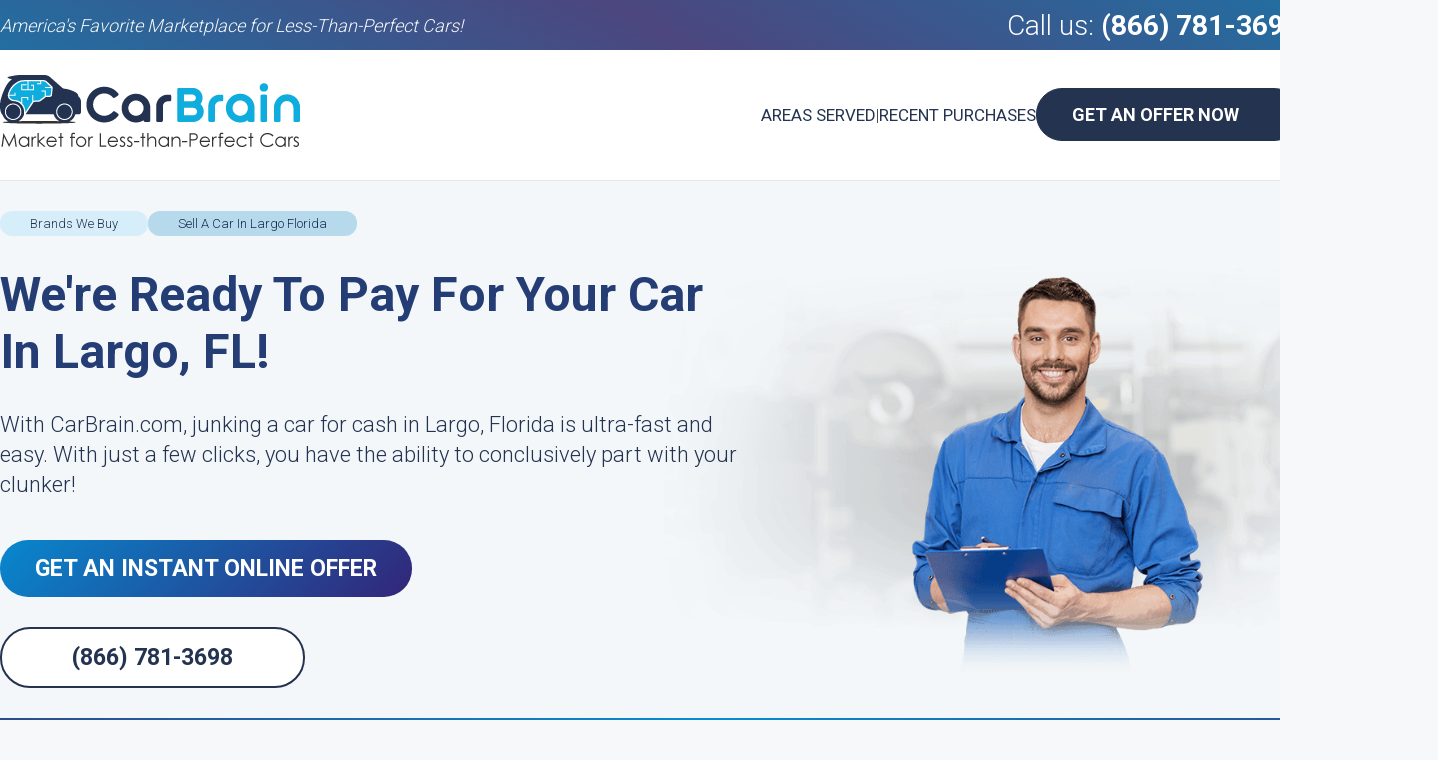

--- FILE ---
content_type: text/html; charset=utf-8
request_url: https://carbrain.com/sell-a-car-in-largo-florida
body_size: 16651
content:
<!DOCTYPE html>
<html id="HtmlTag" xmlns="http://www.w3.org/1999/xhtml" lang="en-US">
<head>
    <meta charset="utf-8" />
    <title>
        Top Local Car Buyers In Largo, Florida - We'Ll Drive To Your Home Or Office In 24 To 48 Hrs
    </title>
    <style type="text/css">
        .header table, .header.fixed, body, h2 {
            width: 100%
        }

        .bulletinMainArea .button, .button, .topSideBannerButton {
            position: relative;
            text-decoration: none;
            font-weight: 700
        }

        h1, h2 {
            line-height: normal;
            font-style: normal;
            text-align: left
        }

        h2, p {
            color: #243350
        }

        body, h1, h2, p {
            font-family: Roboto
        }

        h1, h2, ol li {
            display: block
        }

        h1, h2, table td {
            padding: 0
        }

        .banner .button, .header .button, .headerLinks a {
            text-transform: uppercase
        }

        Html, body, form {
            padding: 0;
            margin: 0;
            min-height: 100%;
            height: 100%;
            width: 100%;
            max-width: 100%;
            -moz-osx-font-smoothing: grayscale;
            -webkit-font-smoothing: antialiased;
            text-rendering: optimizeSpeed;
            scroll-behavior: smooth
        }

        body {
            font-weight: 300;
            background: #f6f8f9;
            font-size: 17px;
            color: #4b4b4b;
            min-width: 1300px
        }

        .notification .callUs a, h1, h2, ol li:before {
            font-weight: 700
        }

        h1 {
            margin: 0 0 30px;
            color: #243d74;
            font-size: 48px
        }

        h2 {
            font-size: 31px;
            margin: 20px 0 10px
        }

        h3 {
            font-size: 20px
        }

        .content ul li, p {
            line-height: 30px
        }

        p {
            margin: 10px 0;
            font-size: 17px
        }

        .bulletinBody .ContentIntroductionArea {
            padding: 20px
        }

        .content .bulletinBody h2:first-child {
            margin-top: 0
        }

        .content ul li p {
            margin: 10px 0 0
        }

        a {
            text-decoration: none;
            color: #0facde
        }

        * {
            box-sizing: border-box
        }

        .pageWrapper {
            width: 1300px;
            -webkit-box-sizing: content-box;
            box-sizing: content-box;
            margin: 0 auto;
            overflow: visible
        }

        .bulletinMainArea .button, .button {
            display: inline-block;
            background-color: #0facde;
            border-radius: 30px;
            border: none;
            color: #fff;
            font-size: 14px;
            padding: 15px 35px
        }

        .header.fixed, header {
            background-color: #fff
        }

        table {
            border-collapse: collapse;
            border-spacing: 0
        }

        header {
            border-bottom: 1px solid #e5e5e5
        }

        .notification {
            height: 50px;
            display: flex;
            align-items: center;
            background: #236ea1;
            background: -moz-linear-gradient(30deg,#236ea1 0,#4c467e 50%,#236ea1 100%);
            background: -webkit-linear-gradient(30deg,#236ea1 0,#4c467e 50%,#236ea1 100%);
            background: linear-gradient(30deg,#236ea1 0,#4c467e 50%,#236ea1 100%)
        }

            .notification .pageWrapper {
                display: flex;
                justify-content: space-between;
                align-items: center
            }

            .notification .callUs {
                color: #fff;
                font-size: 28px
            }

                .notification .callUs a {
                    color: #fff
                }

            .notification .slogan {
                font-size: 18px;
                font-style: italic;
                color: #f6f8f9
            }

        .header {
            padding: 25px 0
        }

        .BreadCrumbsControl, .BreadCrumbsControl li, .benefitsRow .pageWrapper ul {
            padding: 0;
            margin: 0;
            list-style: none
        }

        .header table tr td:first-child {
            padding-right: 25px
        }

        .header.fixed {
            padding: 7px 0;
            z-index: 50;
            top: 0;
            left: 0;
            position: fixed;
            box-shadow: 0 4px 25px #ccc
        }

        .banner, .bannerContent {
            position: relative
        }

        .header table tr td:last-child > div {
            display: flex;
            justify-content: flex-end;
            align-items: center;
            gap: 15px
        }

        .header .button {
            background-color: #243350;
            border: 1px solid #243350;
            color: #fff;
            font-size: 18px;
            vertical-align: middle;
            display: inline-block
        }

            .header .button:after {
                content: "";
                width: 10px;
                height: 18px;
                margin-left: 15px;
                display: inline-block;
                vertical-align: middle
            }

            .header .button:hover {
                background-color: #f6f8f9;
                border: 1px solid #d1dadf;
                color: #233251;
                transition: .2s ease-in-out
            }

                .header .button:hover:after {
                    content: "";
                    background: url("https://carbrain.s3-accelerate.amazonaws.com/Skins/BlogDetails_v2/blogDetails_v2Sprite.png") 0 -85px no-repeat
                }

        .headerLinks {
            display: flex;
            gap: 10px
        }

            .headerLinks a {
                color: #243350;
                font-weight: 400
            }

        .navigationRow {
            margin-top: 30px;
            margin-bottom: 30px
        }

        .BreadCrumbsControl, .benefitsRow .pageWrapper, .content > .pageWrapper:first-child {
            display: flex;
            gap: 15px 50px
        }

            .BreadCrumbsControl li a {
                border-radius: 15px;
                padding: 5px 30px;
                background-color: #d6eefa;
                display: inline-block;
                color: #243350;
                font-size: 13px
            }

            .BreadCrumbsControl li:last-child a {
                background-color: #b6d9eb;
                color: #192b54
            }

        .shortDescription {
            text-align: left;
            color: #2f3232;
            margin-bottom: 40px
        }

            .shortDescription p {
                font-size: 22px
            }

        .benefitsRow {
            background-color: #2d4b8b;
            background-image: linear-gradient(135deg,#2d4b8b 0,#068cd1 50%,#2d4b8b 100%);
            margin-bottom: 30px
        }

            .benefitsRow h2 {
                color: #fff;
                font-weight: 400;
                font-size: 22px;
                margin: 50px 0
            }

            .benefitsRow .pageWrapper ul {
                display: flex;
                color: #fff;
                gap: 30px
            }

                .benefitsRow .pageWrapper ul li {
                    display: flex;
                    gap: 10px;
                    white-space: nowrap;
                    font-weight: 600;
                    font-size: 20px;
                    align-items: center
                }

                    .benefitsRow .pageWrapper ul li:first-child:before {
                        content: "";
                        background: url("https://carbrain.s3-accelerate.amazonaws.com/Skins/MakeModels/fairPrices.png") no-repeat;
                        display: inline-block;
                        min-width: 48px;
                        height: 46px
                    }

                    .benefitsRow .pageWrapper ul li:nth-child(2):before {
                        content: "";
                        background: url("https://carbrain.s3-accelerate.amazonaws.com/Skins/MakeModels/freeTowing.png") no-repeat;
                        display: inline-block;
                        min-width: 49px;
                        height: 45px
                    }

                    .benefitsRow .pageWrapper ul li:nth-child(3):before {
                        content: "";
                        background: url("https://carbrain.s3-accelerate.amazonaws.com/Skins/MakeModels/greatService.png") no-repeat;
                        display: inline-block;
                        min-width: 45px;
                        height: 44px
                    }

        .banner {
            background-color: #f3f7fa
        }

            .banner .button.alt-button, .topSideBannerButton {
                background-color: #fff;
                color: #243350;
                background-image: none
            }

            .banner .pageWrapper {
                display: flex
            }

            .banner .button {
                background-color: #0788ce;
                background-image: linear-gradient(135deg,#0788ce 0,#332578 100%);
                font-size: 23px;
                margin-bottom: 20px
            }

        .bannerContent {
            width: 750px;
            z-index: 10
        }

        .banner .imageWrapper img {
            position: absolute;
            right: 0;
            z-index: 0;
            bottom: 0
        }

        .banner .button.alt-button {
            border: 2px solid #243350;
            padding-left: 70px;
            padding-right: 70px
        }

        .align-left {
            margin: 0 10px 10px 0;
            float: left
        }

        .align-right {
            margin: 0 0 10px 10px;
            float: right
        }

        .bulletinBody img {
            height: auto;
            max-width: 100%
        }

        .bulletinMainArea {
            min-width: 950px
        }

        .topSideBannerButton {
            padding: 0 35px;
            height: 60px;
            line-height: 60px;
            border-radius: 30px;
            font-size: 23px;
            border: 2px solid #243350;
            text-align: center;
            margin-top: -5px;
            width: 100%
        }

        .lazybg {
            background-image: none !important
        }
    </style>
    <meta name="viewport" content="width=device-width, initial-scale=1">
    <link rel="canonical" href="https://carbrain.com/sell-a-car-in-largo-florida">
    <link rel="alternate" href="https://carbrain.com/sell-a-car-in-largo-florida" hreflang="en-us">
    <link rel="amphtml" href="https://carbrain.com/sell-a-car-in-largo-florida-amp">
    <meta property="fb:app_id" content="949124325128556">
    <meta property="og:type" content="article">
    <meta property="og:url" content="https://carbrain.com/sell-a-car-in-largo-florida">
    <meta property="og:title" content="Top Local Car Buyers In Largo, Florida - We'Ll Drive To Your Home Or Office In 24 To 48 Hrs">
    <meta property="og:image" content="https://carbrain.com//Files/Page Elements/1353159_1.png">
    <meta property="og:description" content="Want To Get Fast Cash For Your Vehicle In Largo, FL? Our Service Comes With FREE Pickup And Pay-Off In 24-48 Hours. Receive A Fair Offer With A Few Clicks Of Your Mouse.">
    <meta name="theme-color" content="#0f284c">
    <meta name="msapplication-navbutton-color" content="#0f284c">
    <meta name="apple-mobile-web-app-status-bar-style" content="#0f284c">
    <meta name="description" content="Want To Get Fast Cash For Your Vehicle In Largo, FL? Our Service Comes With FREE Pickup And Pay-Off In 24-48 Hours. Receive A Fair Offer With A Few Clicks Of Your Mouse.">
    <link rel="icon" type="image/png" href="/favicon.png">
    <link rel="preconnect" href="https://fonts.googleapis.com">
    <link rel="preconnect" href="https://fonts.gstatic.com" crossorigin>
    <link rel="preload" href="https://fonts.googleapis.com/css2?family=Roboto:wght@300;400;700&display=swap" as="style" onload="this.onload=null;this.rel='stylesheet'">
    <script type="application/ld+json">

        {
        "@context": "http://schema.org",
        "@type": "Organization",
        "name": "CarBrain, LLC.",
        "url": "https://CarBrain.com",
        "logo":{
        "@type": "ImageObject",
        "url": "https://carbrain.com/logo.png",
        "width": 300,
        "height": 76
        },
        "sameAs": [
        "https://www.facebook.com/thecarbrain",
        "https://twitter.com/theCarBrain"
        ],
        "contactPoint": [{
        "@type": "ContactPoint",
        "telephone": "+1-866-443-8530",
        "contactType": "customer service"
        }]
        }
    </script>
    <script defer src="/App_Themes/Default/Scripts/JQuery/jquery-3.5.1.min.js"></script>
    <link rel="preload" href="/CustomTemplates/CarBrain/Styles/MakeModel.mini.css" as="style" onload="this.onload=null;this.rel='stylesheet'">
    <noscript><link rel="stylesheet" href="/CustomTemplates/CarBrain/Styles/MakeModel.mini.css"></noscript>
    <script defer src="/CustomTemplates/CarBrain/Scripts/Common.mini.js"></script>
    <script defer src="/CustomTemplates/CarBrain/Scripts/ga.js"></script>
    
    <script src="https://reviewsonmywebsite.com/js/v2/embed.js?id=7bf8acda5d5930b1a9db343a4ec1b31c" defer type="text/javascript"></script>
    <script defer type="text/javascript">
        window.dataLayer = window.dataLayer || [];
        function gtag() { dataLayer.push(arguments); }
        gtag('js', new Date());

        gtag('config', 'GTM-T6R8VL2');
        gtag('config', 'AW-1013108021');
    </script>

    <script>
        gtag('config', 'AW-1013108021/LJ8WCOftkdkZELWai-MD', {
            'phone_conversion_number': '(866) 781-3698',
            'phone_conversion_css_class': 'dynamicPhoneNumber'
        });
    </script>
    

</head>
<body itemscope="" itemtype="http://schema.org/WebPage">
    <noscript>
        <iframe src="https://www.googletagmanager.com/ns.html?id=GTM-T6R8VL2"
                height="0" width="0" style="display:none;visibility:hidden"></iframe>
    </noscript>
   
    <header>
        <div class="notification"><div class="pageWrapper"><div class="slogan">America's Favorite Marketplace for Less-Than-Perfect Cars!</div><div class="callUs">Call us: <a href="tel:8667813698" class="dynamicPhoneNumber">(866) 781-3698</a></div></div></div>
        <div class="header">
            <div class="pageWrapper">
                <table>
                    <tbody>
                        <tr>
                            <td>
                                <a href="/" class="logo " style="max-width: 100%;" target="_self">
                                    <img alt="CarBrain Logo" title="CarBrain - Market for Less-than-Perfect Cars." src="https://cdn.carbrain.com/General/CB-Logo-Market-300-Width.png" width="300" height="76">
                                </a>
                            </td>
                            <td align="right">
                                <div>
                                    <div class="headerLinks">
                                        <a href="/areas-served">Areas Served</a>|
                                        <a href="/we-buy-cars">Recent Purchases</a>
                                    </div>
                                    <a href="https://carbrain.com/get-an-offer#ZipCode&utm_source=Blog%20-%20Info&utm_medium=CB&utm_campaign=Button&utm_term=Master%20Heading&utm_content=Get%20An%20Offer%20For%20My%20Car" class="button" style="" title="Get an Offer" target="_self">Get An Offer Now</a>
                                </div>
                            </td>
                        </tr>
                    </tbody>
                </table>
            </div>

        </div>
    </header>
    <main>
        <div class="banner">
            <div class="pageWrapper">

                <div class="bannerContent">
                    <div class="navigationRow">


                        <nav class="breadcrumbsNavigation">
                            <ul class="BreadCrumbsControl" itemscope="" itemtype="https://schema.org/BreadcrumbList">
                                <li itemprop="itemListElement" itemscope="" itemtype="https://schema.org/ListItem">
                                    <a title="Blog" itemprop="item" href="/" style="z-index: 3;"><span itemprop="name">Brands We Buy</span></a>
                                    <meta itemprop="position" content="1">
                                </li>
                                <li itemprop="itemListElement" itemscope="" itemtype="https://schema.org/ListItem">
                                    <a title="Sell A Car In Largo Florida" itemprop="item" href="/sell-a-car-in-largo-florida" style="z-index: 2;"><span itemprop="name">Sell A Car In Largo Florida</span></a>
                                    <meta itemprop="position" content="2">
                                </li>
                            </ul>
                        </nav>
                    </div>
                    <!--<h1>Sell A Car In Largo Florida</h1>-->
                    <div class="shortDescription"><h1>We're Ready To Pay For Your Car In Largo, FL!</h1>
<p>With CarBrain.com, junking a car for cash in Largo, Florida is ultra-fast and easy. With just a few clicks, you have the ability to conclusively part with your clunker!</p></div>
                    <a href="/get-an-offer" class="button">Get An Instant Online Offer</a><br />
                    <a href="tel:8667813698" class="alt-button button dynamicPhoneNumber">(866) 781-3698</a>
                </div>
                <div class="imageWrapper"><img src="/Files/Page Elements/1353159_1.png" alt="Get An Instant Online Offer" /></div>
            </div>
        </div>
        <div class="benefitsRow"><div class="pageWrapper"><h2>Get A <span>Cash Estimate</span> With FREE Towing Available.</h2><ul><li>Fair Prices</li><li>Free Towing</li><li>Great Service</li></ul></div></div>
        <div class="content">
            <div class="pageWrapper">
                <article itemscope itemtype="http://schema.org/Article" class="bulletinMainArea" id="articleBody">
                    <link itemprop="mainEntityOfPage" href="https://carbrain.com/sell-a-car-in-largo-florida" />
                    <div itemprop="publisher" itemscope itemtype="https://schema.org/Organization">
                        <div itemprop="logo" itemscope itemtype="https://schema.org/ImageObject">
                            <meta itemprop="url" content="https://carbrain.com/logo.png">
                            <meta itemprop="width" content="300">
                            <meta itemprop="height" content="300">
                        </div>
                        <meta itemprop="name" content="CarBrain">
                    </div>
                    <div itemprop="author" itemscope itemtype="https://schema.org/Organization">
                        <div itemprop="logo" itemscope itemtype="https://schema.org/ImageObject">
                            <meta itemprop="url" content="https://carbrain.com/logo.png">
                            <meta itemprop="width" content="300">
                            <meta itemprop="height" content="300">
                        </div>
                        <meta itemprop="name" content="CarBrain">
                    </div>
                    <meta itemprop="image" content="https://carbrain.com//Files/Page Elements/1353159_1.png" />
                    <meta itemprop="name" content="Sell A Car In Largo Florida">
                    <meta itemprop="headline" content="Sell A Car In Largo Florida">
                    <div class="bulletinBody" itemprop="articleBody">

                        <p>Scrapping a vehicle in Largo, Florida has never been this easy. Get paid in practically no time with FREE removal included.</p>
<p>Helplessly jumping about the Largo area looking for a local yard to pay cash for your car? Well, you can stop now. CarBrain.com will help you get rid of your non-working car rapidly. Our cover is absolutely FREE and the removal frequently happens in one to two business days. We are swift. We work efficiently. Because we understand the value of time.</p>
<p>Scrapping a car with CarBrain is extremely straightforward. Start now with just a couple of clicks and receive a fair market offer instantly from nearby yards to pay for your car. And from our straightforward panel, you can accept or decline!</p>
<p>With countless exceptional reviews, CarBrain is the go-to source for getting rid of a car throughout the country.</p>
<div class="CBHowItWorksStaticControl">
<div class="CBHowItWorksStaticControlInner">
<h2></h2>
<h2>How Trading In Your Vehicle With CarBrain.com Works</h2>
<div class="step step1">
<div class="imageWrapper" title="Drawing of process first step, making a vehicle photo by phone">&nbsp;</div>
<h3></h3>
<h3>Let Us Know Your Vehicle's Condition</h3>
<p>You can get a quote for your car in Largo, FL with our <a href="https://carbrain.com/get-an-offer">get an offer form</a>. It takes 90 seconds to complete it and receive your offer!</p>
</div>
<div class="step step2">
<div class="imageWrapper" title="Drawing of process second step, two persons, accepting offer and make a deal">&nbsp;</div>
<h3></h3>
<h3>Examine And Accept Your Offer</h3>
<p>As the vehicle owner, you will have to have to offer your keys, a verified copy of the title and access to the car for your free pick up in Largo, FL.</p>
</div>
<div class="step step3">
<div class="imageWrapper" title="Drawing of process third step, tow truck pick up vehicle">&nbsp;</div>
<h3></h3>
<h3>Arrange Payment And Pick-Up!</h3>
<p>Finally, wait for the towing partner to arrive. We'll haul away your car for FREE from Largo, FL. When we tow the car, you get money!</p>
</div>
</div>
</div>
<h2>Why CarBrain.com Is The Best Choice For Thousands Of Clients</h2>
<p>Getting rid of your vehicle with CarBrain doesn't require much effort to complete. CarBrain's service is by far the most trouble-free way to junk a car with mechanical problems. We pay for cars throughout the country and offer FREE pick-up to each single one of our customers.</p>
<ul>
    <li>Payment In Your Pocket For Your Vehicle.</li>
    <li>We'll Provide The Best Estimate.</li>
    <li>No Haggle. No Hassle.</li>
    <li>Quick And Sophisticated Service.</li>
</ul>
<!-- START INSERT ZIP CTA -->
<div style="margin: 20px 0px;" class="ContentIntroductionArea">
<h2>Is Your Car In Largo, FL Starting To Have Issues AGAIN? Receive An Estimate Now!</h2>
<p>Entering some basic info about the shape of your total loss car can help you get a FREE estimate in just 90 seconds.We will come to you to haul away your vehicle for FREE anywhere you're located in Largo.</p>
<div class="oneField">
<div class="fieldCont">
<div class="fieldContInner">
<input class="focCtr" type="number" id="contentIntroductionZIP" placeholder="Enter ZIP code">
<span class="animatedBar"></span>
</div>
</div>
</div>
<div class="formNavi">
<a id="contentIntroductionButton" href="/get-an-offer?utm_source=CarBrain&utm_medium=Zip_Code_Button&utm_campaign=cta_on_top&utm_content=sell+a+car+in+largo+florida" class="button" title="Link to start the valuation process">Get an offer in less than 90 seconds</a>
</div>
</div>
<!-- END INSERT ZIP CTA -->
<h2>Can I Sell My Car With Mechanical Problems?</h2>
In Largo, FL, cars don't appreciate with time, so what are you waiting for? Receive fast cash for your unusable car with CarBrain.
<ul>
    <li>Non-running vehicles</li>
    <li>Cars with body damage</li>
    <li>Unwanted vehicles</li>
    <li>Cars with bad transmissions</li>
    <li>Cars with bad engines</li>
    <li>Cars that have been crashed</li>
</ul>
<h2>Here Are Some Junk Vehicles We've Purchased In Largo</h2>
<div class="recentPurchases">
<div class="boxContent">
<div class="recentPurchaseItem">
<div class="recentPurchaseImage"><a title="2012 Nissan Altima" href="/trade-in-non-working-nissan-altima-in-largo-florida"><img alt="2012 Nissan Altima" data-src="/Files/Car Listings/654460_1_59_Thumb.jpeg" width="250" height="100"></a></div>
<div class="recentPurchaseDescription">
<h3><a title="2012 Nissan Altima" href="/trade-in-non-working-nissan-altima-in-largo-florida">2012 Nissan Altima</a></h3>
<span class="mileage"><strong>Mileage</strong>: 122,000</span><span class="address"><strong>Location</strong>: <a href="/sell-a-car-in-largo-florida" title="Sell My Car in Largo, FL">Largo, FL</a></span></div>
<div class="recentPurchasePrice"><span>$920.00</span></div>
</div>
<div class="recentPurchaseItem">
<div class="recentPurchaseImage"><a title="2008 BMW 3 series" href="/sell-your-bmw-3-series-after-car-accident-in-largo-florida"><img alt="2008 BMW 3 series" data-src="/Files/Car Listings/545480_1_59_Thumb.jpg" width="250" height="159"></a></div>
<div class="recentPurchaseDescription">
<h3><a title="2008 BMW 3 series" href="/sell-your-bmw-3-series-after-car-accident-in-largo-florida">2008 BMW 3 series</a></h3>
<span class="mileage"><strong>Mileage</strong>: 82,000</span><span class="address"><strong>Location</strong>: <a href="/sell-a-car-in-largo-florida" title="Sell My Car in Largo, FL">Largo, FL</a></span></div>
<div class="recentPurchasePrice"><span>$1,465.00</span></div>
</div>
<div class="recentPurchaseItem">
<div class="recentPurchaseImage"><a title="2006 Ford F-150" href="/trade-in-your-totaled-ford-f-150-in-largo-florida"><img alt="2006 Ford F-150" data-src="/Files/Car Listings/340235_1_59_Thumb.jpeg" width="250" height="136"></a></div>
<div class="recentPurchaseDescription">
<h3><a title="2006 Ford F-150" href="/trade-in-your-totaled-ford-f-150-in-largo-florida">2006 Ford F-150</a></h3>
<span class="mileage"><strong>Mileage</strong>: 122,071</span><span class="address"><strong>Location</strong>: <a href="/sell-a-car-in-largo-florida" title="Sell My Car in Largo, FL">Largo, FL</a></span></div>
<div class="recentPurchasePrice"><span>$1,750.00</span></div>
</div>
</div>
</div>
<h2>How Can I Sell A Car To CarBrain?</h2>
<p>
<a href="https://carbrain.com/blog/before-you-junk-your-car-for-cash">Scrapping your vehicle</a> is an easy to understand process with CarBrain. It all starts with receiving a swift cash offer on our price engine. Our offer is secured unless more info is necessary such as verification of ownership, images of damage, or anything else that our price engine might require. The whole proess shouldn't take more than 90 seconds before you're own your way to receiving cash for your car.</p>
<p>After agreeing to our offer, assigning a date for pickup at a time that is most convenient is the next step. Usually, we give our towing company drivers one to two business days to haul away the vehicle. We can also schedule the pick up at a time that is most easy-to-use for you. This will be sorted over the phone, and this way we can promptly tow your vehicle and get you paid quickly.</p>
<h2>What Will I Receive For A Totaled Car In Largo, Florida?</h2>
<p>When we evaluate a vehicle, we take different elements into consideration. For instance — two vehicles with the same years, makes and models can be appraised differently depending on things like if the cars have a blown motor, or the location of the vehicles. Generally cars in the north are priced at somewhat less due to differences in region in weather, nearness to overseas markets, and such. Therefore, even two identical cars can receive different market prices based on a variety of factors.</p>
<p>What makes CarBrain different from <a href="https://carbrain.com/selling-car-to-junkyard">junk yards close-by</a> is that we appraise vehicles with much even more than taking into account just basic details. As seen above, our evaluation tool also takes into consideration several components while creating an offer.</p>
<h2>I'm Ready. What'S The Next Step To Sell My Florida Car?</h2>
<p>To get cash for your car in Florida, the initial item is to make sure your paperwork is perfect. That means that the car title is registered to the correct name. Subsequently, clear out your personal items and get paid cash! It's easy. Learn more here: <a href="/car-title-transfer/Florida" title="Florida Title Page">Florida title resource page</a></p>
<div style="margin-top: 30px;"> </div>
<h2>What To Do If You Can'T Find Your Title</h2>
<p>You can still sell a vehicle with CarBrain.com if you don't have your title. You will need to obtain another certified copy of your title, however. Visit the Florida DMV page: <a href="https://www.flhsmv.gov/motor-vehicles-tags-titles/liens-and-titles/" title="Florida DMV office link">https://www.flhsmv.gov/motor-vehicles-tags-titles/liens-and-titles/</a>. You will have to pay a small fee for a certified copy of your title. Once you receive it, send a high resolution picture of your title to your customer service agent!</p>
<div style="margin-top: 30px;"> </div>
<h2>CarBrain Can Also Buy Cars In These Cities</h2>
<div class="row relatedCities">
<ul>
    <li><a href="/sell-a-car-in-tampa-florida" title="Sell My Car in Tampa, Florida">Tampa</a></li>
    <li><a href="/sell-a-car-in-saint-petersburg-florida" title="Sell My Car in Saint Petersburg, Florida">Saint Petersburg</a></li>
    <li><a href="/sell-a-car-in-sarasota-florida" title="Sell My Car in Sarasota, Florida">Sarasota</a></li>
    <li><a href="/sell-a-car-in-bradenton-florida" title="Sell My Car in Bradenton, Florida">Bradenton</a></li>
    <li><a href="/sell-a-car-in-clearwater-florida" title="Sell My Car in Clearwater, Florida">Clearwater</a></li>
    <li><a href="/sell-a-car-in-spring-hill-florida" title="Sell My Car in Spring Hill, Florida">Spring Hill</a></li>
    <li><a href="/sell-a-car-in-lutz-florida" title="Sell My Car in Lutz, Florida">Lutz</a></li>
    <li><a href="/sell-a-car-in-new-port-richey-florida" title="Sell My Car in New Port Richey, Florida">New Port Richey</a></li>
    <li><a href="/sell-a-car-in-land-o-lakes-florida" title="Sell My Car in Land O Lakes, Florida">Land O Lakes</a></li>
    <li><a href="/sell-a-car-in-seminole-florida" title="Sell My Car in Seminole, Florida">Seminole</a></li>
</ul>
</div>
<h2>In Case You're Wondering</h2>
                    </div>
                    <meta itemprop="description" />
                    <meta itemprop="datePublished" content="9/24/2020">
                    <meta itemprop="dateModified" content="11/07/2022">
                </article>
                <aside>
                    <img data-src="https://carbrain.s3-accelerate.amazonaws.com/Skins/MakeModels/sideWrapperTopImage.png" width="300" height="429" alt="Get An Online Offer" />
                    <a href="/get-an-offer" class="topSideBannerButton">Get An Online Offer</a>
                    <div class="reviewsSlogan">
                        <span>
                            Trusted by Vehicles Owners:<br />

                            Real Stories of Successful Sales
                        </span>
                    </div>
                    
                    <div data-romw-token="Rey4WzoywRU37z5qW0WPCUtSpOLlLaIOpiBsR74r14bpJ0ojg1"></div>
                    
                    
                    <!--–– START INSERT ZIP CTA ---->
                    <div class="ContentIntroductionArea">
                        <img data-src="https://carbrain.s3-accelerate.amazonaws.com/Skins/MakeModels/processintroductionImg.png" width="150" height="162" alt="Get An Offer" />
                        <h2>Do You Know The Value Of Your Car?</h2>
                        <p>We Buy Less-Than-Perfect Cars In Your Area</p>
                        <div class="oneField">
                            <div class="fieldCont">
                                <div class="fieldContInner">
                                    <input class="focCtr" type="number" id="contentIntroductionZIP" placeholder="ZIP code"> <span class="animatedBar"></span>
                                </div>
                            </div>
                        </div>
                        <div class="formNavi">
                            <a id="contentIntroductionButton" href="/get-an-offer" class="button" title="Link to start the valuation process">Car Value Calculator</a>
                        </div>
                    </div>
                    <!--–– END INSERT ZIP CTA ---->
                    <div class="carsWeBuy">
                        <div class="label">Cars We Buy</div>
                        <span>
                            Every Vehicle Counts: We Buy Them All, No Exceptions, in Any Condition!
                        </span>
                    </div>
                    <div class="carsWeBuyList">
                        <ul>
                            <li>
                                <a href="/sell-your-accident-car">Collision-Damaged</a>
                            </li>
                            <li><a href="/sell-your-broken-car">Broken-Down</a></li>
                            <li>
                                <a href="/sell-your-car-with-blown-engine">Blown Engine</a>
                            </li>
                            <li>
                                <a href="/sell-your-damaged-car">Body Damage</a>
                            </li>
                            <li>
                                <a href="/blog/where-can-i-trade-in-a-car-with-mechanical-problems">Mechanical Problems</a>
                            </li>
                            <li>
                                <a href="/sell-your-salvage-car">Salvage Cars</a>
                            </li>
                            <li>
                                <a href="/blog/rebuilt-title-cars">Rebuilt Cars</a>
                            </li>
                            <li>
                                <a href="/sell-your-car-for-parts">Cars for Parts</a>
                            </li>
                            <li>
                                <a href="/sell-your-totaled-car">Totaled Cars</a>
                            </li>
                            <li>
                                <a href="/sell-your-non-working-car">Non-Working Cars</a>
                            </li>
                            <li>
                                <a href="/sell-your-junk-car">Junk Cars</a>
                            </li>
                            <li>
                                <a href="/sell-your-scrap-car">Scrap Cars</a>
                            </li>
                        </ul>
                    </div>

                    <div class="contactUs">
                        <div>
                            <h2>Need answers?</h2>
                            <img data-src="https://carbrain.s3-accelerate.amazonaws.com/Skins/MakeModels/callico.png" width="66" height="66" alt="Call Us" />
                            <p>
                                Get FREE advice from our experts NOW!
                            </p>
                            <a href="tel:8667813698" class="dynamicPhoneNumber">(866) 781-3698</a>
                        </div>
                    </div>

                </aside>
            </div>
            <div class="pageWrapper">
                <div class="blueBoxContact lazybg">
                    <div class="TextContainer">
                        <h2>
                            Need answers? Get FREE advice
                            from our client care experts NOW!
                        </h2>
                        <div class="buttonsRow">
                            <a href="tel:8667813698" class="phone dynamicPhoneNumber">(866) 781-3698</a>
                            <a href="javascript:userengage('widget.open');" class="chat">Chat Now</a>
                        </div>
                    </div>
                    <div class="imageWrapper"><img data-src="https://carbrain.s3-accelerate.amazonaws.com/Skins/BlogDetails_v3/blueBoxEmployee.png" width="200" height="320" alt="Need answers?" /></div>
                </div>
                <div class="faqContainer">
                    <div class="pageWrapper">
                        <h2>Frequently Asked Questions</h2>
                        <div itemscope itemtype='https://schema.org/FAQPage'><section class='faqSection'><div class='faqItem' itemscope itemprop='mainEntity' itemtype='https://schema.org/Question'><div class='faqItem_title'><div class='arrow'></div><h3 itemprop='name'>How Much Is My Scrap Car Worth In Largo?</h3></div><div class='faqItem_content' itemscope itemprop='acceptedAnswer' itemtype='https://schema.org/Answer'><div itemprop='text'><p>The value of your scrap car depends on its size and where the car is at the moment. Knowledgeable car buyers can properly recycle the scrap parts and metals inside your car, like steel, aluminum and platinum, to extract, melt down, recycle and reuse them for other products. How much you get for your vehicle depends on local market values in Largo and the current going rate of different metals.</p><p>The best way to discover what your scrap car is currently worth is to receive an offer from CarBrain.com.</p></div></div><div class='faqItem_titleBottom'></div></div><div class='faqItem' itemscope itemprop='mainEntity' itemtype='https://schema.org/Question'><div class='faqItem_title'><div class='arrow'></div><h3 itemprop='name'>How Much Cash Can I Get for My Junk Vehicle In Largo, FL</h3></div><div class='faqItem_content' itemscope itemprop='acceptedAnswer' itemtype='https://schema.org/Answer'><div itemprop='text'><p>The first step to getting paid for your junk car in Largo is to get a fair market offer with CarBrain. The next step is setting aside a date for pickup, after you accept our guaranteed estimate.</p><p><a href="https://carbrain.com/Blog/before-you-junk-your-car-for-cash">Getting rid of your junk car</a> with CarBrain is easy — we will come to you, and all you have to do is hand over your car's keys and receive your check. There's no catch. There are no fees.</p></div></div><div class='faqItem_titleBottom'></div></div><div class='faqItem' itemscope itemprop='mainEntity' itemtype='https://schema.org/Question'><div class='faqItem_title'><div class='arrow'></div><h3 itemprop='name'>Do I Need To Be Present For Pick-Up?</h3></div><div class='faqItem_content' itemscope itemprop='acceptedAnswer' itemtype='https://schema.org/Answer'><div itemprop='text'><p>CarBrain provides free pick-up in Largo, FL for ALL vehicles we buy — you never have to worry about finding a tow truck or paying towing fees. Our junk car buyers will send a driver to you, and you'll get your check on the spot. All you have to do is hand over the title and the keys to your car.</p><p>If you cannot be physically present at the time of pickup, you can have anyone 18 years of age or older present to hand the signed title and your car's keys as well as accept the total payment on your behalf. Let your customer service representative know, and we'll mail the payment on your behalf.</p><p>You can also leave the vehicle unlocked with the signed title and the car keys inside and get your check in the mail, but you must let us know beforehand. Additionally, CarBrain cannot be held liable for the vehicle if it is left unattended.</p></div></div><div class='faqItem_titleBottom'></div></div><div class='faqItem' itemscope itemprop='mainEntity' itemtype='https://schema.org/Question'><div class='faqItem_title'><div class='arrow'></div><h3 itemprop='name'>I Didn't Get A Bid From CarBrain — What Do I Do With My Broken Car?</h3></div><div class='faqItem_content' itemscope itemprop='acceptedAnswer' itemtype='https://schema.org/Answer'><div itemprop='text'><p>If you did not receive an estimate for your car, that means there are no junk car buyers in Largo, Florida interested in purchasing it at this moment. That's not always a bad thing. Perhaps, our partners in Largo, Florida were looking for a different thing.</p><p>We always recommend checking out <a href="https://carbrain.com/selling-car-to-junkyard">local junk yards</a>, or nearby private buyers. You can use online services such as Craigslist or Facebook Marketplace to find alternative purchasers.</p><p>Finally, consider donating your vehicle or selling it to a recycler. These services may help others in need or aid the planet!</p></div></div><div class='faqItem_titleBottom'></div></div><div class='faqItem' itemscope itemprop='mainEntity' itemtype='https://schema.org/Question'><div class='faqItem_title'><div class='arrow'></div><h3 itemprop='name'>Where Do I Start The Process Of Getting Money For My Car In Largo, FL?</h3></div><div class='faqItem_content' itemscope itemprop='acceptedAnswer' itemtype='https://schema.org/Answer'><div itemprop='text'><p>To get a quote, fill out our <a href="https://carbrain.com/get-an-offer">online form</a> thoroughly. Remember to include your vehicle's VIN and accurately answer questions about its <a href="https://carbrain.com/Blog/sell-my-car-as-is">present physical shape</a>, mileage, and location. It takes just a couple of seconds to fill out the form, although in rare cases, it may take us around an hour to create an accurate estimate for your vehicle.</p><p>Our offers are valid for 7 days. After that, your estimate expires. We can still buy your vehicle after the initial offer expires, but we will generate a new offer based on current market rates in Largo, Florida.</p></div></div><div class='faqItem_titleBottom'></div></div></section></div>
                    </div>
                </div>
            </div>
            <div class="blogValueCalc">
                <div class="pageWrapper">
                    <div class="label">
                        For what it’s worth...
                    </div>
                    <h2>
                        CarBrain is the premier marketplace
                        for less-than-perfect cars!
                    </h2>
                    <a href="https://carbrain.com/get-an-offer#ZipCode&utm_source=Blog%20-%20Info&utm_medium=CB&utm_campaign=CTA%20Box&utm_term=Post-Content%20Box&utm_content=Find%20Out%20The%20True%20Value%20Of%20Your%20Car">Find Out The True Value Of Your Car</a>
                    <img data-src="https://carbrain.s3-accelerate.amazonaws.com/Skins/BlogDetails_v2/blogValueCalcImg.png" width="408" height="269" alt="For what it’s worth..." />
                </div>
            </div>
        </div>
    </main>
    <footer class="footer">
        <div class="topFooter">
            <div class="pageWrapper">
                <div class="footerRow">
                    <div class="footerCol">
                        <h3>CarBrain</h3>
                        <ul class="MenuControl FooterMenu ">
                            <li class="firstMenuElement"><a title="About Us" href="/about-us">About Us</a></li>
                            <li><a title="How it Works" href="/how-it-works">How it Works</a></li>
                            <li><a title="Testimonials" href="/reviews">Testimonials</a></li>
                            <li><a title="Areas Served" href="/areas-served">Areas Served</a></li>
                            <li><a title="Recent Purchases" href="/we-buy-cars">Recent Purchases</a></li>
                            <li><a title="Blog" href="/blog">Blog</a></li>
                        </ul>
                    </div>
                    <div class="footerCol">
                        <h3>Help</h3>
                        <ul class="MenuControl FooterMenu">
                            <li class="firstMenuElement "><a title="Contact Us" href="/Contact-Us">Contact Us</a></li>
                            <li><a title="Frequently Asked Questions" href="/FAQ">Questions &amp; Answers</a></li>
                            <li><a title="Sitemap" href="/sitemap">Sitemap</a></li>
                            <li><a title="My Account" href="/login">My Account</a></li>
                            <li><a title="How to Transfer a Vehicle Title" href="/car-title-transfer">How to Transfer a Vehicle Title</a></li>
                            <li><a title="Privacy Policy" href="/privacy-policy" target="_self">Privacy Policy</a></li>
                            <li><a title="Terms &amp; Conditions" href="/terms-and-conditions">Terms &amp; Conditions</a></li>
                            <li><a title="TCPA" href="/tcpa">TCPA</a></li>
                            <li><a title="Privacy Request" href="/privacy-request" target="_self">Privacy Request</a></li>
                        </ul>
                    </div>
                    <div class="footerCol">
                        <h3>Partners</h3>
                        <ul class="MenuControl FooterMenu">
                            <li><a title="Partner Login" href="/partners">Partner Login</a></li>
                            <li><a title="Business Solutions" href="/join">Business Solutions</a></li>
                            <li><a title="Join Provider Network" href="/partner-with-us">Join Provider Network</a></li>
                            <li><a title="Join Affiliate Program" href="/affiliates">Join Affiliate Program</a></li>
                        </ul>
                    </div>
                    <div class="footerCol">
                        <h3>Contact Us</h3>
                        <div class="address">
                            7920 NW 154th Street, Suite #401<br />
                            Miami Lakes, FL 33016
                        </div>
                        <div class="phone"><a href="tel:8667813698" class="dynamicPhoneNumber">(866) 781-3698</a></div>
                        <div class="footerDropdown">
                            <span>Se Habla Espa&ntilde;ol </span>
                            <ul>
                                <li><a href="/vende-tu-carro-obtene-una-oferta-instantanea">Vende Tu Auto Da&ntilde;ado</a></li>
                                <li><a href="/vendo-mi-carro-chatarra">Vendo Mi Carro Chatarra</a></li>
                                <li><a href="/vendo-mi-carro-con-motor-danado">Vendo Mi Carro Con Motor Danado</a></li>
                                <li><a href="/vender-mi-carro-perdida-total">Vendo Mi Carro Perdida Total</a></li>
                                <li><a href="/compramos-carros-danados">Compramos Carros Danados</a></li>
                                <li><a href="/sobre-nosotros">Sobre Nosotros</a></li>
                                <li><a href="/como-funciona">Como Funciona</a></li>
                                <li><a href="/contactenos">Contactenos</a></li>
                            </ul>
                        </div>
                        <div class="connectWithUs">
                            <h3>Follow Us</h3>
                            <div class="boxContent"><a title="Facebook" class="facebook icon" href="https://www.facebook.com/thecarbrain" target="_blank"><span>Facebook</span></a><a title="Instagram" class="instagram icon" href="https://www.instagram.com/thecarbrain/" target="_blank"><span>Instagram</span></a><a title="Twitter" class="twitter icon" href="https://twitter.com/theCarBrain" target="_blank"><span>Twitter</span></a><a title="YouTube" class="youTube icon" href="https://www.youtube.com/channel/UCPqxXA__Ws46-udCD4VR9Rg" target="_blank"><span>YouTube</span></a></div>
                        </div>
                    </div>
                </div>
                <div class="footerRow reviewsFooterRow">
                    <ul>
                        <li><a class="trustpilotReviews lazybg" target="_blank" href="https://www.trustpilot.com/review/carbrain.com" title="Link to CarBrain's Reviews at Trustpilot">Trustpilot Reviews</a></li>
                        <li><a class="googleReviews lazybg" target="_blank" href="https://www.google.pl/maps/place/CarBrain,+LLC./@25.9126585,-80.3307101,17z/data=!3m1!4b1!4m7!3m6!1s0x88d9a4d161b89bc1:0x94a4c591cb2a8f40!8m2!3d25.9126585!4d-80.3285214!9m1!1b1" title="Link to CarBrain's Reviews at Google">Google Reviews</a></li>
                        <li><a class="facebookReviews lazybg" target="_blank" href="https://www.facebook.com/pg/thecarbrain/reviews/?ref=page_internal" title="Link to CarBrain's Reviews at Facebook">Facebook Reviews</a></li>
                        <!--<li><a title="Click for the Business Review of CarBrain, LLC, an Auto Dealers - Used Cars in Miami FL" target="_blank" href="https://www.bbb.org/south-east-florida/business-reviews/auto-appraiser/carbrain-in-miami-lakes-fl-90365697" class="bbbReviews lazybg">Better Business Bureau</a></li>-->
                    </ul>
                </div>
            </div>
            <div class="footerlogosRow">
                <div class="pageWrapper">
                    <div class="footerRow">
                        <div class="footerCol">
                            <a target="_blank" href="https://www.fiada.com/" class="footerIco icoFiada lazybg" title="Link to Florida Independent Automobile Dealers Association">Florida Independent Automobile Dealers Association</a>
                            <a target="_blank" href="https://www.a-r-a.org" class="footerIco icoAra lazybg" title="Link to Automotive Recyclers Association">Automotive Recyclers Association</a>
                        </div>
                        <div class="footerCol">
                            <div itemscope itemtype="http://schema.org/Review">
                                <div itemprop="name">
                                    <h3><a itemprop="url" target="_blank" href="https://www.trustpilot.com/review/carbrain.com">Reviews</a></h3>
                                </div>
                                <div itemprop="reviewBody">Verified Purchases</div>
                                <div itemprop="author" itemscope="" itemtype="http://schema.org/Person">By: <span itemprop="name">Customers on Trustpilot</span></div>
                                <div itemprop="itemReviewed" itemscope itemtype="http://schema.org/Organization">
                                    <meta itemprop="name" content="CarBrain.com" />
                                </div>
                                <div itemprop="reviewRating" itemscope itemtype="http://schema.org/AggregateRating">
                                    <div itemprop="itemReviewed" itemscope itemtype="http://schema.org/Organization">
                                        <meta itemprop="name" content="CarBrain.com" />
                                    </div>
                                    <span itemprop="ratingValue">9.6</span> / <span itemprop="bestRating">10</span> stars <span class="footerRatingStars"></span><br />
                                    <span itemprop="reviewCount">2100</span>+ Real Clients
                                </div>
                            </div>
                        </div>
                        <div class="footerCol">
                            <div class="footerLogo"></div>
                            <div class="motto">Fast. <span>Easy.</span> Guaranteed!</div>
                        </div>
                    </div>
                </div>
            </div>
        </div>
        <div class="bottomFooter">
            <div class="pageWrapper">
                <div class="copyrights">
                    <span>CarBrain.com,</span> Copyright © <span id="currentYear">2020</span>. All rights Reserved.<br>Carbrain is a registered trademark of Carbrain LLC.
                </div>
            </div>
        </div>

    </footer>

    <script defer type="text/javascript">
        window.addEventListener('DOMContentLoaded', function () {
            (function ($) {

                $(".contactButtons .chatContainer").mouseenter(function () {
                    $(this).find(".label").stop(true);
                    $(this).find(".label").animate({
                        "padding-right": "140px",
                        "opacity": "1"
                    });
                });

                $(".contactButtons .chatContainer").mouseleave(function () {
                    $(this).find(".label").stop(true);
                    $(this).find(".label").animate({
                        "padding-right": "0px",
                        "opacity": "0"
                    });
                });

                

                $(document).on("scroll", function () {

                    var s = $(window).scrollTop();


                    if (s > ($(".header").outerHeight() + $(".notification").outerHeight())) {
                        $(".header").addClass("fixed").show();
                        $("main").css("margin-top", "110px");
                    } else {
                        $(".header").removeClass("fixed");
                        $("main").css("margin-top", "0px");
                    }


                });

                $(".faqSection .faqItem:first-child").addClass("expanded");
                $(".faqSection .faqItem h3").on("click", function () {
                    if ($(this).parent().parent().hasClass("expanded") == true) {
                        $(this).parent().parent().removeClass("expanded");
                    } else {
                        $(".faqSection .faqItem").each(function () { $(this).removeClass("expanded"); });
                        $(this).parent().parent().addClass("expanded");
                    }
                });



                var currentTime = new Date(); var year = currentTime.getFullYear(); $("#currentYear").html(year);

            })(jQuery);
        });
        function hideHeaderAfterClick() {

        }

    </script>
</body>
</html>
